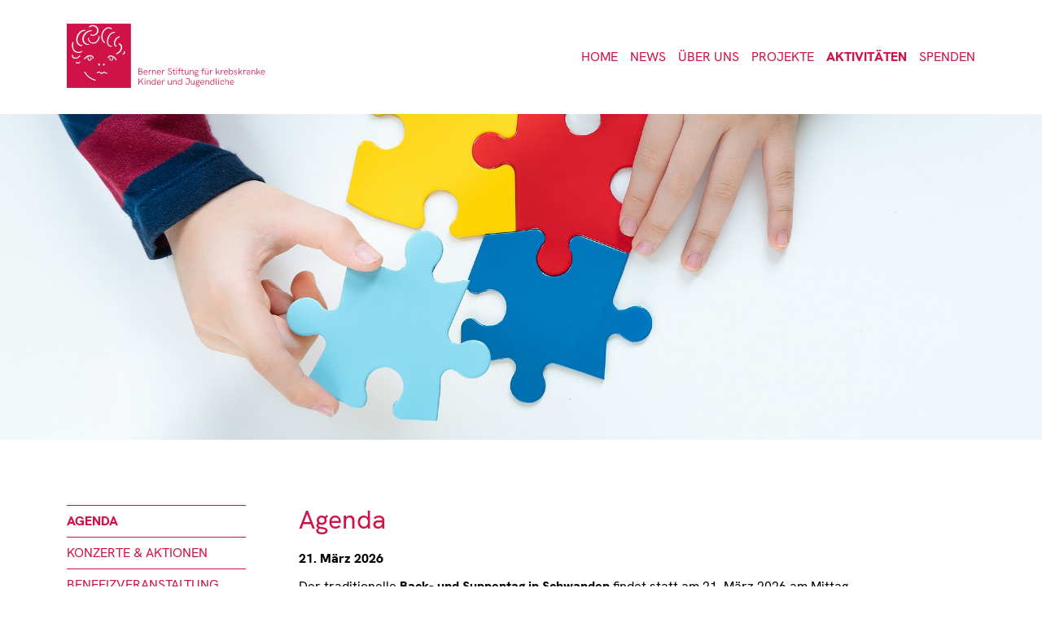

--- FILE ---
content_type: text/html; charset=utf-8
request_url: https://www.kinderkrebs-bern.ch/aktivitaeten/agenda
body_size: 3283
content:
<!DOCTYPE html>
<html lang="de">
<head>

<meta charset="utf-8">
<!-- 
	This website is powered by TYPO3 - inspiring people to share!
	TYPO3 is a free open source Content Management Framework initially created by Kasper Skaarhoj and licensed under GNU/GPL.
	TYPO3 is copyright 1998-2026 of Kasper Skaarhoj. Extensions are copyright of their respective owners.
	Information and contribution at https://typo3.org/
-->



<title>Agenda | Berner Stiftung für krebskranke Kinder und Jugendliche</title>
<meta http-equiv="x-ua-compatible" content="IE=edge">
<meta name="generator" content="TYPO3 CMS">
<meta name="viewport" content="width=device-width, initial-scale=1.0">
<meta property="og:locale" content="de_DE">
<meta property="og:site_name" content="www.kinderkrebs-bern.ch">
<meta property="og:title" content="Agenda">
<meta name="twitter:card" content="summary">
<meta name="publisher" content="sesamnet GmbH">


<link rel="stylesheet" href="https://cdnjs.cloudflare.com/ajax/libs/font-awesome/6.5.1/css/all.min.css" media="all">
<link rel="stylesheet" href="/typo3temp/assets/css/7015c8c4ac5ff815b57530b221005fc6.css?1710340734" media="all">
<link rel="stylesheet" href="https://cdnjs.cloudflare.com/ajax/libs/magnific-popup.js/1.1.0/magnific-popup.min.css" media="all">
<link rel="stylesheet" href="/_assets/1725053d1c2c54bf4e8a1d8d8ec6a933/Css/normalize.css?1710408386" media="all">
<link rel="stylesheet" href="/_assets/1725053d1c2c54bf4e8a1d8d8ec6a933/Css/bootstrap-grid.min.css?1710408117" media="all">
<link rel="stylesheet" href="/_assets/1725053d1c2c54bf4e8a1d8d8ec6a933/Css/jquery.mmenu.all.css?1622101340" media="all">
<link rel="stylesheet" href="/_assets/1725053d1c2c54bf4e8a1d8d8ec6a933/Css/Style.css?1750664578" media="all">






<title>Berner Stiftung für krebskranke Kinder und Jugendliche [Agenda]</title><!--[if (IE 6)]>
<link rel="stylesheet" type="text/css" href="fileadmin/css/master-ie6.css">
f<![endif]--><link rel="apple-touch-icon" sizes="57x57" href="/favicons/apple-touch-icon-57x57.png">
<link rel="apple-touch-icon" sizes="60x60" href="/favicons/apple-touch-icon-60x60.png">
<link rel="apple-touch-icon" sizes="72x72" href="/favicons/apple-touch-icon-72x72.png">
<link rel="apple-touch-icon" sizes="76x76" href="/favicons/apple-touch-icon-76x76.png">
<link rel="apple-touch-icon" sizes="114x114" href="/favicons/apple-touch-icon-114x114.png">
<link rel="apple-touch-icon" sizes="120x120" href="/favicons/apple-touch-icon-120x120.png">
<link rel="apple-touch-icon" sizes="144x144" href="/favicons/apple-touch-icon-144x144.png">
<link rel="apple-touch-icon" sizes="152x152" href="/favicons/apple-touch-icon-152x152.png">
<link rel="apple-touch-icon" sizes="180x180" href="/favicons/apple-touch-icon-180x180.png">
<link rel="icon" type="image/png" href="/favicons/favicon-32x32.png" sizes="32x32">
<link rel="icon" type="image/png" href="/favicons/favicon-194x194.png" sizes="194x194">
<link rel="icon" type="image/png" href="/favicons/favicon-96x96.png" sizes="96x96">
<link rel="icon" type="image/png" href="/favicons/android-chrome-192x192.png" sizes="192x192">
<link rel="icon" type="image/png" href="/favicons/favicon-16x16.png" sizes="16x16">
<link rel="manifest" href="/favicons/manifest.json">
<link rel="mask-icon" href="/favicons/safari-pinned-tab.svg" color="#ca2020">
<link rel="shortcut icon" href="/favicons/favicon.ico">
<meta name="apple-mobile-web-app-title" content="Kinderkrebs Bern">
<meta name="application-name" content="Kinderkrebs Bern">
<meta name="msapplication-TileColor" content="#ca2020">
<meta name="msapplication-TileImage" content="/favicons/mstile-144x144.png">
<meta name="msapplication-config" content="/favicons/browserconfig.xml">
<meta name="theme-color" content="#ca2020"><meta name="viewport" content="width=device-width, initial-scale=1.0, maximum-scale=1.0">				<!-- Google tag (gtag.js) -->
				<script async src="https://www.googletagmanager.com/gtag/js?id=G-MCHCJK89KV"></script>
				<script>
				  window.dataLayer = window.dataLayer || [];
				  function gtag(){dataLayer.push(arguments);}
				  gtag('js', new Date());

				  gtag('config', 'G-MCHCJK89KV');
				</script>          <style>
            :root {
              --primary-color: inherit;
              --secondary-color: inherit;
              --tertiary-color: inherit;
              --h1color: inherit;
              --h2color: inherit;
              --h3color: inherit;
              --pcolor: inherit;
              --linkcolor: inherit;
              --hovercolor: inherit;
            }
          </style>
<link rel="canonical" href="https://www.kinderkrebs-bern.ch/aktivitaeten/agenda"/>
</head>
<body>

    <div class="page-wrap">
        <div id="wrapper" class="rubrik5 seite24">
            
    <header class="container">
        <div id="header">
            <div id="logo">
                <a href="/" class="logoimage">
                    <img alt="Home" src="/_assets/1725053d1c2c54bf4e8a1d8d8ec6a933/Images/logo.svg" width="1887" height="595" />
                </a>
            </div>

            <ul id="mainnav"><li><a href="/">Home</a></li><li><a href="/news/mitteilungen">News</a></li><li><a href="/ueber-uns/portraet">Über uns</a></li><li><a href="/projekte">Projekte</a></li><li class="aktiv"><a href="/aktivitaeten/agenda">Aktivitäten</a></li><li><a href="/spenden/spendenkonto">Spenden</a></li></ul>
            <div class="mobile menubutton">
                <a href="#menu"><img src="/fileadmin/bilder-design/menu.svg"></a>
            </div>
        </div>
    </header>
    <div class="banner">
        
    <img src="/fileadmin/_processed_/f/5/csm_shutterstock_1579649074_16_9-min_1f2f33aaaa.jpg" width="2000" height="1125" alt="" />


    </div>

            
        <div id="content">
            <div class="container">
                <div class="row">
                    <div class="col-lg-3 d-none d-lg-block">
                        <ul id="subnav"><li class=subnavaktiv><a href="/aktivitaeten/agenda">Agenda</a></li><li><a href="/aktivitaeten/konzerte-aktionen">Konzerte & Aktionen</a></li><li><a href="/aktivitaeten/vortraege">Benefizveranstaltung</a></li><li><a href="/aktivitaeten/erlebnistage">Erlebnistage</a></li></ul>
                    </div>
                    <div class="col-lg-9">
                        
    

            <div id="c59" class="frame frame-default frame-type-text frame-layout-0">
                
                
                    



                
                
                    

    
        <header>
            

    
            <h1 class="">
                Agenda
            </h1>
        



            



            



        </header>
    



                
                

    <p><strong>21. März 2026</strong></p>
<p>Der traditionelle <strong>Back- und Suppentag in Schwanden</strong> findet statt am 21. März 2026 am Mittag.</p>
<p>&nbsp;</p>
<p>&nbsp;</p>
<p><strong>29. Oktober 2025&nbsp;</strong></p>
<p><strong>The Ladies Lunch Bern</strong></p>
<p>Die Durchführung der Benefizveranstaltung Ladies Lunch erfolgt auch in diesem Jahr zu Gunsten unserer Stiftung. Sie findet am Mittwoch, 29. Oktober 2025 im stilvollen Ambiente des Hotels Schweizerhof Bern &amp; Spa statt. Es würde uns freuen, wenn auch Sie dabei wären. Melden Sie sich ganz einfach über das <a href="/fileadmin/bildergalerie/LAdies_Lunch/Rueckantwortkarte_2025.pdf" target="_blank">Anmeldeformular</a> an.</p>
<p>Weitere Informationen zur Veranstaltung finden Sie <a href="/fileadmin/bildergalerie/LAdies_Lunch/Einladungskarten_2025.pdf" target="_blank">hier.</a>&nbsp;</p>
<p>&nbsp;</p>
<p>&nbsp;</p>
<p>&nbsp;</p>
<p>&nbsp;</p>
<p>&nbsp;</p>
<p>&nbsp;</p>
<p>&nbsp;</p>
<p>&nbsp;</p>
<p>&nbsp;</p>
<p>&nbsp;</p>
<p>&nbsp;</p>


                
                    



                
                
                    



                
            </div>

        


                    </div>
                </div>
            </div>
        </div>
    
        </div>
        

    <footer id="footer">
        <div class="container">
            <div class="row">
                <div class="col-md-6">
                    <div class="row">
                        <div class="col-md-6">
                            <p><strong>Berner Stiftung f&uuml;r krebskranke Kinder und Jugendliche</strong></p>
                            <p>Insel Gruppe AG</p>
                            <p>CH-3010 Bern</p>
                            <p>Tel. <a href="tel:+41316320461">+41 31 632 04 61</a></p>
                            <p><a href="mailto:kinder.krebs@insel.ch">kinder.krebs@insel.ch</a></p>
                        </div>
                        <div class="col-md-6 mt-15">
                            <p><strong>Spendenkonto</strong></p>
                            <p>Crédit Suisse</p>
                            <p>IBAN CH97 0483 5088 7193 7000 0</p>
                        </div>
                    </div>
                </div>
                <div class="col-md-6 copyright mt-15">
                    <p>&copy; 2026 Kinderkrebs Bern | <a href="/datenschutz">Datenschutz</a> | <a href="/impressum">Impressum</a> | <a href="https://www.sesamnet.ch" target="_blank">Webdesign by sesamnet</a></p>
                </div>
            </div>
        </div>
    </footer>

    <div class="mobile">
        <nav id="menu">
            <ul><li><a href="/">Home</a></li><li><a href="/news/mitteilungen">News</a><ul><li><a href="/news/mitteilungen">Mitteilungen</a></li><li><a href="/news/gute-nachrichten-zeitung">Broschüre GFRÖITS</a></li></ul></li><li><a href="/ueber-uns/portraet">Über uns</a><ul><li><a href="/ueber-uns/portraet">Porträt</a></li><li><a href="/ueber-uns/geschichte">Geschichte</a></li><li><a href="/kontakt/adresse">Kontakt</a></li><li><a href="/ueber-uns/kontaktpersonen">Stiftung</a></li><li><a href="/ueber-uns/partner">Partner</a></li><li><a href="/ueber-uns/jahresbericht">Jahresberichte</a></li></ul></li><li><a href="/projekte">Projekte</a><ul><li><a href="/projekte/lebensqualitaet">Lebensqualität</a></li><li><a href="/projekte/supportivbehandlung">Supportivbehandlung</a></li><li><a href="/projekte/hochdosistherapie-stammzellreinfusion">Hochdosistherapie & Stammzellreinfusion</a></li><li><a href="/projekte/stammzellapherese">Stammzellapherese</a></li><li><a href="/projekte/nachsorge">Nachsorge</a></li><li><a href="/projekte/laborforschung-fuer-kindliche-sarkome">Laborforschung für kindliche Sarkome</a></li><li><a href="/projekte/leukaemie">Wilms-Tumor (Bauchraumtumor)</a></li><li><a href="/projekte/laborforschung-fuer-kindliche-sarkome-1">Erbliche Veranlagung zu Krebs</a></li></ul></li><li class="aktiv"><a href="/aktivitaeten/agenda">Aktivitäten</a><ul><li class="subaktiv"><a href="/aktivitaeten/agenda">Agenda</a></li><li><a href="/aktivitaeten/konzerte-aktionen">Konzerte & Aktionen</a></li><li><a href="/aktivitaeten/vortraege">Benefizveranstaltung</a></li><li><a href="/aktivitaeten/erlebnistage">Erlebnistage</a></li></ul></li><li><a href="/spenden/spendenkonto">Spenden</a><ul><li><a href="/spenden/spendenkonto">Spendenkonto</a></li><li><a href="/spenden/trauerspende">Trauerspende</a></li><li><a href="/spenden/spendenaktion">Spendenaktion</a></li><li><a href="/spenden/goenner-werden">Gönner werden</a></li></ul></li></ul>
        </nav>
    </div>


    </div>
<script src="https://cdnjs.cloudflare.com/ajax/libs/jquery/3.3.1/jquery.min.js"></script>
<script src="https://cdnjs.cloudflare.com/ajax/libs/magnific-popup.js/1.1.0/jquery.magnific-popup.min.js"></script>
<script src="/_assets/948410ace0dfa9ad00627133d9ca8a23/JavaScript/Powermail/Form.min.js?1753167604" defer="defer"></script>
<script src="/_assets/1725053d1c2c54bf4e8a1d8d8ec6a933/JavaScript/jquery.mmenu.all.min.js?1622101342"></script>
<script src="/_assets/1725053d1c2c54bf4e8a1d8d8ec6a933/JavaScript/main.js?1622101342"></script>


</body>
</html>

--- FILE ---
content_type: text/css; charset=utf-8
request_url: https://www.kinderkrebs-bern.ch/_assets/1725053d1c2c54bf4e8a1d8d8ec6a933/Css/Style.css?1750664578
body_size: 1071
content:
@charset "UTF-8";
@font-face{font-family:"HKGrotesk";src:url("../Fonts/HKGrotesk_3001/WEB/HKGrotesk-ExtraBold.woff2") format("woff2"), url("../Fonts/HKGrotesk_3001/WEB/HKGrotesk-ExtraBold.woff") format("woff");font-weight:bold;font-style:normal}@font-face{font-family:"HKGrotesk";src:url("../Fonts/HKGrotesk_3001/WEB/HKGrotesk-Regular.woff2") format("woff2"), url("../Fonts/HKGrotesk_3001/WEB/HKGrotesk-Regular.woff") format("woff");font-weight:normal;font-style:normal}*{box-sizing:border-box}body{font-family:"HKGrotesk", sans-serif;background:white}h1,h2,h3{font-weight:bold}h1,h2,h3,a{color:#cf1348}h1{font-weight:normal;margin-top:0}a{text-decoration:none}a.more,a.button{display:inline-block;background:#cf1348;color:white;padding:8px 25px;border-radius:20px}a.more:hover,a.button:hover{text-decoration:none;background:#eb2a60}a.button[href$=".pdf"]::before{font:var(--fa-font-solid);content:"";color:white;padding-right:5px}.mm-listview li.aktiv,.mm-listview li.subaktiv{color:#cf1348}#header{display:flex;justify-content:space-between;align-items:center;height:140px}#header a.logoimage img{width:250px}#header .menubutton{width:40px}#header .menubutton img{width:100%;height:auto}#header #mainnav{display:none}@media (min-width:1200px){#header .menubutton{display:none}#header #mainnav{display:flex;list-style:none;padding:0;margin:0}#header #mainnav li{margin-left:15px}#header #mainnav li a{color:#cf1348;text-decoration:none;text-transform:uppercase}#header #mainnav li.aktiv a{font-weight:bold}}ul#subnav{list-style:none;padding:0;margin:0 0 30px 0;max-width:220px}ul#subnav li a{padding:10px 0;border-top:1px solid #cf1348;text-transform:uppercase;display:block}ul#subnav li a:hover{font-weight:bold}ul#subnav li.subnavaktiv a{font-weight:bold}ul#subnav li:last-child a{border-bottom:1px solid #cf1348}.banner{height:400px}.banner img{width:100%;height:100%;object-fit:cover}#content{padding:80px 0}.teasers .teaser{position:relative;margin-bottom:15px}.teasers .teaser .img-wrap{height:300px;overflow:hidden}.teasers .teaser .img-wrap img{width:100%;height:100%;object-fit:cover;transition:all 0.3s ease-in-out}.teasers .teaser .text-wrap{position:absolute;bottom:0;background:#cf1348;width:100%;display:flex;align-items:center;justify-content:center;font-size:1.3rem;color:white;text-transform:uppercase;padding:15px 0}.teasers .teaser:hover .img-wrap img{transform:scale(1.1)}.start-news{padding-top:80px}.news-list-view .article{padding-bottom:30px}.news-list-view .article .col-md-3 img{width:100%;height:100%;object-fit:cover}.news-list-view .article .header h3{text-transform:uppercase;font-weight:normal}.news-list-view .article .news-list-date{color:#cf1348}.news-single .news-list-date{color:#cf1348;margin-top:20px;display:block}.news-single .news-backlink-wrap{display:flex;align-items:center}.news-single .news-backlink-wrap a{color:black}.news-single .news-backlink-wrap a:hover{color:#cf1348}.news-single .news-backlink-wrap::before{font:var(--fa-font-solid);content:"";font-size:1.4em;margin-right:10px;color:#cf1348}.tx-powermail .container-fluid{padding:0}.tx-powermail form fieldset{padding:0;border:0}.tx-powermail form .powermail_legend{display:none}.tx-powermail form .powermail_fieldwrap{padding:10px 0}.tx-powermail form .powermail_label{display:block;margin-bottom:5px}.tx-powermail form .powermail-errors-list{list-style:none;padding:0;color:#cf1348}.tx-powermail form input{width:100%;border:1px solid #a6a6a6;border-radius:5px;padding:10px}.tx-powermail form select{border:1px solid #a6a6a6;border-radius:5px;padding:10px}.tx-powermail form input:focus{outline-color:#cf1348}.tx-powermail form input.powermail_submit{display:inline-block;background:#cf1348;color:white;padding:10px 25px;border-radius:20px;height:auto;width:auto;border:0;cursor:pointer}.tx-powermail form input.powermail_submit:hover{text-decoration:none;background:#eb2a60}footer#footer{background:#cf1348;color:white;padding:60px 0}footer#footer .copyright{display:flex;align-items:flex-end;justify-content:flex-end}footer#footer a{color:white;text-decoration:none}footer#footer a:hover{text-decoration:underline}footer#footer p{margin:0 0 5px 0}@media (max-width:767px){footer#footer .mt-15{margin-top:15px}}@media (max-width:992px){.ce-textpic,.ce-textmedia{display:flex;flex-flow:column}.ce-gallery{display:grid;grid-template-columns:1fr 1fr;grid-gap:15px}}@media (max-width:600px){.ce-gallery{display:grid;grid-template-columns:1fr;margin-left:0}.ce-gallery .ce-row *{width:100%}.ce-gallery .ce-row img{object-fit:cover}}

--- FILE ---
content_type: image/svg+xml
request_url: https://www.kinderkrebs-bern.ch/_assets/1725053d1c2c54bf4e8a1d8d8ec6a933/Images/logo.svg
body_size: 5344
content:
<?xml version="1.0" encoding="UTF-8"?><svg id="Ebene_2" xmlns="http://www.w3.org/2000/svg" viewBox="0 0 1887.68 595.28"><defs><style>.cls-1{fill:#cf1348;}.cls-1,.cls-2{stroke-width:0px;}.cls-2{fill:#fff;}</style></defs><rect class="cls-1" width="595.28" height="595.28"/><path class="cls-2" d="m207.97,32.29s0,0,0,0"/><path class="cls-2" d="m242.2,12.81c-12.01,0-23.08,3.84-31.91,10.3-2.22,1.63-6.62,5.89-2.33,9.18,3.41,2.22,7.97-1.15,10.2-2.52,6.42-3.94,14.06-6.23,22.27-6.23,22.67,0,41.06,17.46,41.06,38.99s-20.01,44.59-42.29,40.35c-12.63-2.41-18.28-5.25-20.16-1.59-2.55,7.22,15.61,10.95,23.15,10.95,28.91,0,52.35-22.26,52.35-49.71s-23.44-49.71-52.35-49.71Z"/><path class="cls-2" d="m165.92,57.61c-25.98-2.21-55.17,18.67-69.99,52.35-17.45,39.63-6.98,75,19.18,92.1,14.3,9.35,34.69,5.59,32.53-2.29-1.53-4.81-10.24,1.43-20-3.48-18.19-9.16-24.3-21.3-26.64-35.29-2.43-14.56-.35-31.5,6.88-47.91,12.12-27.51,35.1-45.38,56.77-46.48,6.05-.31,7.28-1.3,8.51-3.38,1.62-3.93-2.66-5.22-7.25-5.61Z"/><path class="cls-2" d="m227.01,61.13c-27.44-2-58.27,16.83-73.94,47.18-18.43,35.72-7.37,67.6,20.26,83.01,15.11,8.43,36.64,5.04,34.36-2.07-1.62-4.33-10.82,1.29-21.13-3.14-19.21-8.26-25.67-19.2-28.14-31.8-2.57-13.12-.37-28.39,7.27-43.18,12.8-24.8,37.08-40.9,59.97-41.9,6.39-.28,7.69-1.17,8.99-3.04,1.71-3.54-2.81-4.7-7.66-5.06Z"/><path class="cls-2" d="m413.89,41.62c-3.13-2.5-8.52-5.66-10.05-6.12-30-8.96-63.22,10.52-77.69,51.88-10.17,29.06-6.89,58.59,7.38,77.25,2.88,3.77,6.2,7.09,9.91,9.86,3.57,2.66,7.85,6.94,11.76,3.5,4.22-4.22-2.25-7.15-5.71-10.99-2.52-2.8-5.53-5.89-8.16-9.96-11.31-17.53-14.08-42.17-5.4-65.91,7.52-20.58,19.5-36.21,36.24-43.96,5.73-2.66,6.85-3.45,12.92-4.1,18.93-2.02,21.86,10.24,28.8,9,4.5.14,7.02-4.84,0-10.44Z"/><path class="cls-2" d="m442.25,76.72c-23.4-2.06-49.1,16.87-61.28,48.62-11.72,30.54-13.34,66.13,10.22,82.01,12.88,8.68,31.25,8.72,29.3,1.4-1.38-4.46-10.01.2-18.3-5.23-15.88-10.41-17.38-17.66-18.42-30.78-1.36-17.12,2.77-28.76,7.96-44.5,9.94-30.16,29.86-42.15,49.38-43.17,5.45-.29,6.56-1.2,7.67-3.14,1.46-3.65-2.39-4.85-6.53-5.21Z"/><path class="cls-2" d="m492.89,119.37c-2.43-5.27-13.68-.34-19.58,2.97-8.47,4.75-16.44,10.92-23.22,19.86-14.31,18.88-15.75,42.51-8.35,58.42,2.16,4.64,7.35,9.2,13.48,10.28,3.46.61,9.79.54,9.79-4.18,0-4.32-7.01-3.86-8.58-4.19-3.92-.81-5.26-4.17-6.52-7.78-4.85-13.86-.8-29.16,8.54-44.2,5.54-8.91,9.31-11.79,14.52-16.22,6.81-5.79,22.47-9.03,19.91-14.97Z"/><path class="cls-2" d="m507.84,197.92c-2.57-4.82-5.31-10.07-14.67-13.95-3.54-1.47-12.79-2.03-12.56,2.99.2,4.59,4.65,5.83,6.2,6.64,4.16,2.18,9.74,7.85,11.29,11.62,5.95,14.5,5.05,24.06-4.43,40.52-5.61,9.74-11.18,13.63-16.65,18.59-7.16,6.49-24.09,10.7-21.01,16.89,2.9,5.48,14.94-.31,21.22-4.12,9.02-5.46,17.42-12.41,24.39-22.26,14.72-20.78,15.05-40.38,6.22-56.93Z"/><path class="cls-2" d="m299.63,113.85c-7.79-1.61-1.85,15.32-9.38,28.65-6.1,10.81-17.22,27.98-35.12,31.82-22.78,4.88-41.33-4.75-48.19-26.14-3.71-11.54,3.7-16.91-2.38-18.1-6.56-.66-8.71,11.88-6.33,19.84,7.49,25.02,34.23,40.17,61.79,32.89,21.65-5.72,41.16-32.37,44.18-50.42,1.51-9.04.39-18.02-4.56-18.54Z"/><path class="cls-2" d="m143.99,253.09c-4.38-2.45-7.25,4.29-16.83,6.52-8.5,1.98-19.39,3.53-31.14.4-11.86-3.16-21.81-10.22-29.86-23.48-5.74-9.45-10.41-32.18-5.86-50.37,2.44-9.77,4.2-11.58.84-15.34-6.38-3.27-9.25,4.56-10.65,9.71-2.95,10.89-6.33,30.26,4.34,57.14,11.9,29.97,45.26,37.16,67.2,32.41,14.94-3.23,28.35-14.07,21.96-17Z"/><path class="cls-2" d="m122.83,291.94c-5.48-1.8-7.42,6.57-14.04,13.32-5.37,5.47-10.46,9.1-23.72,9.27-16.88.22-24.92-2.97-27.98-15.92-1.65-6.99-.34-11.12-4.62-12.48-4.68-1.11-5.21,10.69-4.2,15.49,3.19,15.08,14.52,25.01,39.63,22.43,16.08-1.65,26.87-11.55,33.31-20.01,3.19-4.2,5.15-11.24,1.61-12.1Z"/><path class="cls-2" d="m105.73,369.27c10-1.17,19.96-7.46,19.05-18.43-.66-7.86-1.73-.7-7.43,4.98-2.36,2.35-9.04,5.03-14.54,4.4-10.84-1.23-8.43-4.82-14.77-4.99-4.86-.12-5.29,5.8-.22,9.97,5,4.11,9.41,5.07,17.91,4.07Z"/><path class="cls-2" d="m536.01,277.95c-2.36,3.53-12.46,11.45-20.33,7.07-7.37-4.09-2.12-2.56,5.39-5.59,2.28-.92,6.02-3.75,8.21-8.48,2.91-6.29-2.09-11.51,1.62-14.74,3.62-3.16,7.65-.9,9.42,5.39,1.08,3.84.74,8.81-4.31,16.36Z"/><path class="cls-2" d="m162.03,331.29s-5.94-3.35,2.29-12.34c8.23-8.99,17.37-19.36,38.25-25.15,20.88-5.79,32.92,1.37,38.41,6.55,5.49,5.18,9.15,14.17,8.69,19.66-.46,5.49-4.57,5.33-4.57,5.33,0,0-4.72.91-4.72-6.4s-6.55-13.87-13.26-15.09c-6.71-1.22-16.15-3.81-32.01,4.12-15.85,7.93-21.19,16.49-26.06,20.58-1.42,1.19-4.57,4.88-7.01,2.74Z"/><path class="cls-2" d="m201.46,313.43s-5.22-1.52-7.3,4.31c-2.08,5.83.17,11.81.97,14.03.34.95,2.02,7.94,11.74,11.07,7.72,2.48,19.04-3.26,21.51-9.44,1.7-4.23,3.47-17.37-3.61-20.58-6.25-2.83-5,4.54-4.72,5.65.7,2.79,6.05,16.01-6.88,16.98-12.16.91-11.16-12.19-10.71-13.44.44-1.25,4.03-8.6-1-8.6Z"/><path class="cls-2" d="m460.35,340.34s6.17-1.91,0-11.46c-6.17-9.55-12.97-20.49-31.59-29.48-18.62-9-31.19-4.79-37.25-1.16-6.06,3.63-11.06,11-11.58,15.99-.53,4.99,3.37,5.61,3.37,5.61,0,0,4.29,1.68,5.55-4.86,1.27-6.54,8.57-11.2,15.09-11.07,6.52.14,15.85-.45,29.37,9.53,13.53,9.98,17.05,18.62,20.93,23.16,1.13,1.32,3.45,5.2,6.12,3.73Z"/><path class="cls-2" d="m423.13,313.86s3.69-1.77,5.56,3.92c1.87,5.69,2.44,9.24.98,14.76-.88,3.31-6.46,8.87-13.86,9.76-7.41.89-15.6-2.55-18.36-8.39-2.77-5.84-3.68-19.78,3.46-20.03,6.12-.21,3.5,4.46,3.02,6.34-.5,1.98-4.6,14.35,7.64,15.51,12.24,1.17,11.92-6.39,11.55-9.85-.54-5.07-4.91-10.13,0-12.04Z"/><path class="cls-2" d="m308.19,378.73c0,5.18-3.78,9.38-8.43,9.38s-8.43-4.2-8.43-9.38,3.78-9.38,8.43-9.38,8.43,4.2,8.43,9.38Z"/><path class="cls-2" d="m352.17,379.53c0,5.03-3.56,9.11-7.96,9.11s-7.96-4.08-7.96-9.11,3.56-9.11,7.96-9.11,7.96,4.08,7.96,9.11Z"/><path class="cls-2" d="m279.4,457.42s-1.66-6.02,2.07-7.05c3.73-1.04,5.35-1.03,8.88-3.1,3.53-2.07,6-4.38,10.98-4.17,4.98.21,6.88,2.04,9.58,5.15,2.7,3.11,4.89,5.93,8.78,7.06,3.89,1.13,5.32.58,15.08-6.69,9.75-7.26,14.93-3.34,17.4-.75,2.44,2.56,6.58,5.51,10.94,5.51s10.08.3,11.54,4.04c1.45,3.74-.83,6.02-6.85,5.6-6.02-.42-9.4-1.92-12.51-4.2-3.11-2.28-8.45-4.1-11.97-3.48-3.53.62-8.13,4.98-11.03,7.67-2.91,2.7-10.86,3.16-15.58.72-4.03-2.08-4.15-3.32-6.86-6.27-1.88-2.05-3.94-4.82-8.5-5.02-4.57-.21-8.86,2.91-11.14,4.57-2.28,1.66-9.49,4.54-10.79.41Z"/><path class="cls-2" d="m167.53,458.52c-3.41-5.2-7.14-12.31-2.43-14.74,4.71-2.44,6.81,4.35,11.04,10.85,4.22,6.5,14.94,22.74,33.62,37.52,18.68,14.78,47.75,24.2,53.11,26.15,5.36,1.95,6.01,4.22,5.36,6.5-.65,2.27-1.3,3.73-9.74,1.62-8.45-2.11-35.68-13.95-50.51-24.52-15.27-10.88-22.58-18.03-40.44-43.36Z"/><path class="cls-1" d="m664.58,413.28h17.76c9.84,0,17.55,4.48,17.55,15.07,0,5.98-3.53,10.75-7.93,12.54,6.47,1.58,10.79,7.51,10.79,14.82,0,10.54-7.76,16.23-18.72,16.23h-19.46v-58.65Zm19.55,25.69c5.77,0,10.5-3.57,10.5-10.29s-4.48-10.21-12.2-10.21h-12.16v20.5h13.86Zm0,27.52c8.51,0,13.03-3.82,13.03-11.41,0-6.64-4.32-11.12-11.54-11.12h-15.36v22.54h13.86Z"/><path class="cls-1" d="m712.56,451.38c0-11.7,6.6-21.58,18.68-21.58,13.53,0,17.97,10.96,17.97,19.17,0,1.41-.12,3.07-.29,3.69h-30.55c.41,9.25,5.23,14.9,13.57,14.9,4.98,0,8.43-1.37,12.16-5.27l3.82,3.36c-4.65,4.86-9.34,6.89-16.02,6.89-12.49,0-19.34-9.25-19.34-21.17Zm31.17-2.78c.04-.87.04-1.78-.08-2.61-.5-5.6-4.23-11.5-12.45-11.5-7.55,0-12.12,5.81-12.82,14.11h25.36Z"/><path class="cls-1" d="m760.49,430.46h5.36v8.67c2.07-6.39,7.84-9.34,12.78-9.34,2.32,0,4.69.66,6.47,1.99l-2.49,4.57c-1.45-.79-3.07-1.2-4.73-1.2-5.52,0-12.08,4.36-12.08,15.61v21.17h-5.31v-41.46Z"/><path class="cls-1" d="m793.57,430.46h5.48v7.06c2.62-5.06,7.51-7.72,12.99-7.72,9.67,0,14.24,6.89,14.4,15.85v26.27h-5.48v-24.99c0-7.55-3.57-12.04-10.38-12.04s-11.54,4.44-11.54,12.49v24.53h-5.48v-41.46Z"/><path class="cls-1" d="m836.86,451.38c0-11.7,6.6-21.58,18.68-21.58,13.53,0,17.97,10.96,17.97,19.17,0,1.41-.12,3.07-.29,3.69h-30.55c.41,9.25,5.23,14.9,13.57,14.9,4.98,0,8.43-1.37,12.16-5.27l3.82,3.36c-4.65,4.86-9.34,6.89-16.02,6.89-12.49,0-19.34-9.25-19.34-21.17Zm31.17-2.78c.04-.87.04-1.78-.08-2.61-.5-5.6-4.23-11.5-12.45-11.5-7.55,0-12.12,5.81-12.82,14.11h25.36Z"/><path class="cls-1" d="m884.8,430.46h5.35v8.67c2.08-6.39,7.84-9.34,12.78-9.34,2.32,0,4.69.66,6.47,1.99l-2.49,4.57c-1.45-.79-3.07-1.2-4.73-1.2-5.52,0-12.08,4.36-12.08,15.61v21.17h-5.31v-41.46Z"/><path class="cls-1" d="m935.93,456.36l5.64-1.41c1.16,8.13,7.05,12.41,14.9,12.41s13.07-4.73,13.07-11.08c0-15.4-30.13-10.38-30.13-28.68,0-9.13,7.39-14.94,16.6-14.94,7.18,0,12.87,2.86,16.6,9.42l-4.73,2.95c-2.7-4.9-6.64-7.3-12.08-7.3-6.1,0-10.71,4.07-10.71,9.63,0,13.95,30.13,9.13,30.13,28.47,0,10.04-8.22,16.64-18.84,16.64s-18.72-5.69-20.46-16.1Z"/><path class="cls-1" d="m988.18,460.3v-25.19h-6.89v-4.65h6.97v-11.99l5.4-4.03v16.02h11.62v4.65h-11.62v24.32c0,5.85,2.32,8.26,6.72,8.26,1.83,0,3.7-.54,4.86-1l.08,5.02c-1.29.42-3.53.83-5.85.83-7.35,0-11.29-4.32-11.29-12.24Z"/><path class="cls-1" d="m1016.03,413.28h5.73v8.51h-5.73v-8.51Zm.12,17.18h5.44v41.46h-5.44v-41.46Z"/><path class="cls-1" d="m1039.32,435.11h-8.63v-4.65h8.67v-6.43c0-7.47,4.86-11.37,11.75-11.37,2.2,0,4.28.58,6.18,1.54l-1.83,4.52c-1.33-.71-2.61-1.16-3.86-1.16-4.23,0-6.64,2.2-6.64,6.97v5.94h12.16v4.65h-12.16v36.81h-5.64v-36.81Z"/><path class="cls-1" d="m1068.08,460.3v-25.19h-6.89v-4.65h6.97v-11.99l5.4-4.03v16.02h11.62v4.65h-11.62v24.32c0,5.85,2.32,8.26,6.72,8.26,1.83,0,3.7-.54,4.86-1l.08,5.02c-1.29.42-3.53.83-5.85.83-7.35,0-11.29-4.32-11.29-12.24Z"/><path class="cls-1" d="m1095.1,456.69v-26.23h5.44v24.99c0,7.55,3.57,12,10.38,12s11.54-4.4,11.54-12.49v-24.49h5.44v41.46h-5.44v-7.06c-2.57,5.06-7.51,7.68-12.99,7.68-9.71,0-14.19-6.89-14.36-15.85Z"/><path class="cls-1" d="m1142.74,430.46h5.48v7.06c2.62-5.06,7.51-7.72,12.99-7.72,9.67,0,14.24,6.89,14.4,15.85v26.27h-5.48v-24.99c0-7.55-3.57-12.04-10.38-12.04s-11.54,4.44-11.54,12.49v24.53h-5.48v-41.46Z"/><path class="cls-1" d="m1221.97,478.4c0,8.09-7.22,12.58-17.31,12.58-11.79,0-18.68-5.81-18.68-13.99,0-.75.04-1.29.12-1.83l6.27-5.73c-3.15-1.41-5.44-3.74-5.44-7.93,0-3.49,1.54-5.98,4.48-8.01-2.28-2.45-3.61-5.69-3.61-9.42,0-8.38,6.89-14.28,15.73-14.28,4.07,0,7.72,1.25,10.46,3.45l5.64-4.98,2.91,3.57-5.56,4.69c1.41,2.2,2.24,4.86,2.24,7.84,0,8.51-6.81,14.07-15.56,14.07-3.28,0-6.27-.79-8.72-2.16-2.24,1-3.28,2.41-3.28,4.36,0,4.56,5.73,5.23,13.12,6.31,8.38,1.29,17.18,2.57,17.18,11.46Zm-5.23.54c0-5.27-5.94-6.06-13.82-7.18-2.32-.33-4.81-.66-7.14-1.2l-4.81,5.77c0,.5.04.91.08,1.33.58,5.81,6.06,8.96,13.57,8.96s12.12-2.82,12.12-7.68Zm-23.24-34.82c0,5.77,3.9,9.79,10.17,9.79s10.13-3.98,10.13-9.75-3.9-10-10.09-10-10.21,4.15-10.21,9.96Z"/><path class="cls-1" d="m1257.13,435.11h-8.63v-4.65h8.67v-6.43c0-7.47,4.86-11.37,11.75-11.37,2.2,0,4.28.58,6.18,1.54l-1.83,4.52c-1.33-.71-2.61-1.16-3.86-1.16-4.23,0-6.64,2.2-6.64,6.97v5.94h12.16v4.65h-12.16v36.81h-5.64v-36.81Z"/><path class="cls-1" d="m1282.24,456.69v-26.23h5.44v24.99c0,7.55,3.57,12,10.38,12s11.54-4.4,11.54-12.49v-24.49h5.44v41.46h-5.44v-7.06c-2.57,5.06-7.51,7.68-12.99,7.68-9.71,0-14.2-6.89-14.36-15.85Zm6.85-43.41h4.69v8.51h-4.69v-8.51Zm15.11,0h4.65v8.51h-4.65v-8.51Z"/><path class="cls-1" d="m1329.88,430.46h5.35v8.67c2.08-6.39,7.84-9.34,12.78-9.34,2.32,0,4.69.66,6.47,1.99l-2.49,4.57c-1.45-.79-3.07-1.2-4.73-1.2-5.52,0-12.08,4.36-12.08,15.61v21.17h-5.31v-41.46Z"/><path class="cls-1" d="m1384.59,413.28h5.48v39.72l21.33-22.54h7.18l-15.02,15.48,17.47,25.98h-6.52l-14.69-22.54-9.75,10.25v12.29h-5.48v-58.65Z"/><path class="cls-1" d="m1429.83,430.46h5.35v8.67c2.08-6.39,7.84-9.34,12.78-9.34,2.32,0,4.69.66,6.47,1.99l-2.49,4.57c-1.45-.79-3.07-1.2-4.73-1.2-5.52,0-12.08,4.36-12.08,15.61v21.17h-5.31v-41.46Z"/><path class="cls-1" d="m1456.47,451.38c0-11.7,6.6-21.58,18.68-21.58,13.53,0,17.97,10.96,17.97,19.17,0,1.41-.12,3.07-.29,3.69h-30.55c.41,9.25,5.23,14.9,13.57,14.9,4.98,0,8.43-1.37,12.16-5.27l3.82,3.36c-4.65,4.86-9.34,6.89-16.02,6.89-12.49,0-19.34-9.25-19.34-21.17Zm31.17-2.78c.04-.87.04-1.78-.08-2.61-.5-5.6-4.23-11.5-12.45-11.5-7.55,0-12.12,5.81-12.82,14.11h25.36Z"/><path class="cls-1" d="m1510.14,462.75v9.17h-5.64v-58.65h5.64v26.31c2.62-6.1,8.22-9.79,14.82-9.79,11.21,0,17.64,9.59,17.64,21.33s-6.43,21.42-17.55,21.42c-6.56,0-12.29-3.69-14.9-9.79Zm26.94-11.62c0-9.17-4.65-16.31-13.32-16.31s-14.07,7.06-14.07,16.31,5.44,16.31,14.07,16.31,13.32-7.1,13.32-16.31Z"/><path class="cls-1" d="m1549.69,461.63l4.44-1.95c1.58,4.44,5.69,8.26,12.12,8.26s9.59-3.28,9.59-7.64c0-11.25-24.07-4.11-24.07-19.09,0-7.39,6.27-11.41,14.2-11.41,6.56,0,11.66,3.2,14.57,8.67l-4.23,2.28c-1.99-3.74-5.44-6.52-10.5-6.52-5.35,0-8.76,2.57-8.76,6.27,0,10.29,24.2,3.65,24.2,19.55,0,8.3-6.64,12.49-14.73,12.49s-14.69-4.61-16.81-10.92Z"/><path class="cls-1" d="m1592.77,413.28h5.48v39.72l21.33-22.54h7.18l-15.02,15.48,17.47,25.98h-6.52l-14.69-22.54-9.75,10.25v12.29h-5.48v-58.65Z"/><path class="cls-1" d="m1638.01,430.46h5.35v8.67c2.08-6.39,7.84-9.34,12.78-9.34,2.32,0,4.69.66,6.47,1.99l-2.49,4.57c-1.45-.79-3.07-1.2-4.73-1.2-5.52,0-12.08,4.36-12.08,15.61v21.17h-5.31v-41.46Z"/><path class="cls-1" d="m1701.68,446.6v25.32h-4.57l-.37-8.43c-3.11,6.02-8.88,9.05-15.07,9.05-8.43,0-14.32-4.69-14.32-12.66,0-8.42,6.68-11.83,17.39-11.83h11.95v-.5c0-8.76-3.2-12.91-11.5-12.91-5.52,0-9.17,2.49-12.04,6.77l-4.19-3.07c4.03-5.56,8.84-8.55,16.19-8.55,10.62,0,16.52,6.39,16.52,16.81Zm-4.98,9.75v-4.23h-11.66c-8.18,0-12.08,2.95-12.08,7.93s3.53,7.8,9.75,7.8c7.22,0,12.08-4.69,13.99-11.5Z"/><path class="cls-1" d="m1715.41,430.46h5.48v7.06c2.62-5.06,7.51-7.72,12.99-7.72,9.67,0,14.23,6.89,14.4,15.85v26.27h-5.48v-24.99c0-7.55-3.57-12.04-10.38-12.04s-11.54,4.44-11.54,12.49v24.53h-5.48v-41.46Z"/><path class="cls-1" d="m1762.15,413.28h5.48v39.72l21.33-22.54h7.18l-15.03,15.48,17.47,25.98h-6.52l-14.69-22.54-9.75,10.25v12.29h-5.48v-58.65Z"/><path class="cls-1" d="m1801.99,451.38c0-11.7,6.6-21.58,18.68-21.58,13.53,0,17.97,10.96,17.97,19.17,0,1.41-.12,3.07-.29,3.69h-30.55c.41,9.25,5.23,14.9,13.57,14.9,4.98,0,8.43-1.37,12.16-5.27l3.82,3.36c-4.65,4.86-9.34,6.89-16.02,6.89-12.49,0-19.34-9.25-19.34-21.17Zm31.17-2.78c.04-.87.04-1.78-.08-2.61-.5-5.6-4.23-11.5-12.45-11.5-7.55,0-12.12,5.81-12.82,14.11h25.36Z"/><path class="cls-1" d="m664.58,507.27h5.69v35.24l33.54-35.24h7.68l-22.45,23.12,23.62,35.53h-7.05l-20.5-31.71-14.82,15.31v16.39h-5.69v-58.65Z"/><path class="cls-1" d="m722.81,507.27h5.73v8.51h-5.73v-8.51Zm.12,17.18h5.44v41.46h-5.44v-41.46Z"/><path class="cls-1" d="m743.23,524.46h5.48v7.06c2.62-5.06,7.51-7.72,12.99-7.72,9.67,0,14.23,6.89,14.4,15.86v26.27h-5.48v-24.99c0-7.55-3.57-12.04-10.38-12.04s-11.54,4.44-11.54,12.49v24.53h-5.48v-41.46Z"/><path class="cls-1" d="m786.47,545.13c0-11.71,7.26-21.33,18.43-21.33,6.52,0,12.29,3.69,14.86,9.79v-26.31h5.56v58.65h-5.15l-.21-9.42c-2.57,6.27-8.34,10.04-14.98,10.04-11.25,0-18.51-9.59-18.51-21.42Zm33.7,0c0-9.26-5.35-16.31-13.99-16.31s-14.15,7.14-14.15,16.31,5.52,16.44,14.15,16.44,13.99-7.06,13.99-16.44Z"/><path class="cls-1" d="m836.9,545.37c0-11.7,6.6-21.58,18.68-21.58,13.53,0,17.97,10.96,17.97,19.18,0,1.41-.12,3.07-.29,3.69h-30.55c.41,9.26,5.23,14.9,13.57,14.9,4.98,0,8.43-1.37,12.16-5.27l3.82,3.36c-4.65,4.86-9.34,6.89-16.02,6.89-12.49,0-19.34-9.26-19.34-21.17Zm31.17-2.78c.04-.87.04-1.78-.08-2.61-.5-5.6-4.23-11.5-12.45-11.5-7.55,0-12.12,5.81-12.82,14.11h25.36Z"/><path class="cls-1" d="m884.84,524.46h5.36v8.67c2.07-6.39,7.84-9.34,12.78-9.34,2.32,0,4.69.66,6.47,1.99l-2.49,4.57c-1.45-.79-3.07-1.2-4.73-1.2-5.52,0-12.08,4.36-12.08,15.61v21.17h-5.31v-41.46Z"/><path class="cls-1" d="m938.42,550.69v-26.23h5.44v24.99c0,7.55,3.57,11.99,10.38,11.99s11.54-4.4,11.54-12.49v-24.49h5.44v41.46h-5.44v-7.06c-2.57,5.06-7.51,7.68-12.99,7.68-9.71,0-14.2-6.89-14.36-15.86Z"/><path class="cls-1" d="m986.07,524.46h5.48v7.06c2.62-5.06,7.51-7.72,12.99-7.72,9.67,0,14.24,6.89,14.4,15.86v26.27h-5.48v-24.99c0-7.55-3.57-12.04-10.38-12.04s-11.54,4.44-11.54,12.49v24.53h-5.48v-41.46Z"/><path class="cls-1" d="m1029.31,545.13c0-11.71,7.26-21.33,18.43-21.33,6.52,0,12.29,3.69,14.86,9.79v-26.31h5.56v58.65h-5.15l-.21-9.42c-2.57,6.27-8.34,10.04-14.98,10.04-11.25,0-18.51-9.59-18.51-21.42Zm33.7,0c0-9.26-5.35-16.31-13.99-16.31s-14.15,7.14-14.15,16.31,5.52,16.44,14.15,16.44,13.99-7.06,13.99-16.44Z"/><path class="cls-1" d="m1100.66,548.78l5.6-.58c.54,7.68,5.11,13.03,13.07,13.03,9.21,0,12.78-5.73,12.78-16.6v-32.08h-23.87v-5.27h29.55v37.27c0,13.53-5.6,22-18.47,22-11.04,0-17.93-7.51-18.68-17.76Z"/><path class="cls-1" d="m1152.12,550.69v-26.23h5.44v24.99c0,7.55,3.57,11.99,10.38,11.99s11.54-4.4,11.54-12.49v-24.49h5.44v41.46h-5.44v-7.06c-2.57,5.06-7.51,7.68-12.99,7.68-9.71,0-14.19-6.89-14.36-15.86Z"/><path class="cls-1" d="m1232.02,572.39c0,8.09-7.22,12.58-17.31,12.58-11.79,0-18.68-5.81-18.68-13.99,0-.75.04-1.29.12-1.83l6.27-5.73c-3.15-1.41-5.44-3.74-5.44-7.93,0-3.49,1.54-5.98,4.48-8.01-2.28-2.45-3.61-5.69-3.61-9.42,0-8.38,6.89-14.28,15.73-14.28,4.07,0,7.72,1.25,10.46,3.45l5.64-4.98,2.9,3.57-5.56,4.69c1.41,2.2,2.24,4.86,2.24,7.84,0,8.51-6.81,14.07-15.56,14.07-3.28,0-6.27-.79-8.71-2.16-2.24,1-3.28,2.41-3.28,4.36,0,4.57,5.73,5.23,13.12,6.31,8.38,1.29,17.18,2.57,17.18,11.46Zm-5.23.54c0-5.27-5.94-6.06-13.82-7.18-2.32-.33-4.81-.66-7.14-1.2l-4.81,5.77c0,.5.04.91.08,1.33.58,5.81,6.06,8.96,13.57,8.96s12.12-2.82,12.12-7.68Zm-23.24-34.82c0,5.77,3.9,9.79,10.17,9.79s10.13-3.98,10.13-9.75-3.9-10-10.08-10-10.21,4.15-10.21,9.96Z"/><path class="cls-1" d="m1239.24,545.37c0-11.7,6.6-21.58,18.68-21.58,13.53,0,17.97,10.96,17.97,19.18,0,1.41-.12,3.07-.29,3.69h-30.55c.42,9.26,5.23,14.9,13.57,14.9,4.98,0,8.43-1.37,12.16-5.27l3.82,3.36c-4.65,4.86-9.34,6.89-16.02,6.89-12.49,0-19.34-9.26-19.34-21.17Zm31.17-2.78c.04-.87.04-1.78-.08-2.61-.5-5.6-4.23-11.5-12.45-11.5-7.55,0-12.12,5.81-12.82,14.11h25.36Z"/><path class="cls-1" d="m1287.18,524.46h5.48v7.06c2.62-5.06,7.51-7.72,12.99-7.72,9.67,0,14.24,6.89,14.4,15.86v26.27h-5.48v-24.99c0-7.55-3.57-12.04-10.38-12.04s-11.54,4.44-11.54,12.49v24.53h-5.48v-41.46Z"/><path class="cls-1" d="m1330.42,545.13c0-11.71,7.26-21.33,18.43-21.33,6.52,0,12.29,3.69,14.86,9.79v-26.31h5.56v58.65h-5.15l-.21-9.42c-2.57,6.27-8.34,10.04-14.98,10.04-11.25,0-18.51-9.59-18.51-21.42Zm33.7,0c0-9.26-5.35-16.31-13.99-16.31s-14.15,7.14-14.15,16.31,5.52,16.44,14.15,16.44,13.99-7.06,13.99-16.44Z"/><path class="cls-1" d="m1384.01,557.16v-49.89h5.48v48.48c0,3.2.42,5.85,4.57,5.85.87,0,2.12-.17,3.36-.42l.08,4.69c-1.83.37-4.07.66-5.85.66-5.89,0-7.64-3.53-7.64-9.38Z"/><path class="cls-1" d="m1406.92,507.27h5.73v8.51h-5.73v-8.51Zm.12,17.18h5.44v41.46h-5.44v-41.46Z"/><path class="cls-1" d="m1423.93,545.25c0-10.87,6.14-21.46,18.59-21.46,7.55,0,13.61,3.94,16.69,11.41l-5.23,2.03c-1.95-5.19-6.14-8.42-11.46-8.42-8.92,0-13.03,8.01-13.03,16.44s4.11,16.31,13.07,16.31c5.39,0,9.54-3.2,11.21-8.34l5.02,1.91c-2.53,7.22-8.55,11.41-16.19,11.41-11.91,0-18.68-9.55-18.68-21.29Z"/><path class="cls-1" d="m1469.59,507.27h5.56v24.24c2.62-5.06,7.43-7.72,12.91-7.72,9.67,0,14.32,6.89,14.48,15.86v26.27h-5.56v-24.99c0-7.39-2.9-12.12-10.17-12.12s-11.66,5.52-11.66,13.45v23.66h-5.56v-58.65Z"/><path class="cls-1" d="m1512.96,545.37c0-11.7,6.6-21.58,18.68-21.58,13.53,0,17.97,10.96,17.97,19.18,0,1.41-.12,3.07-.29,3.69h-30.55c.41,9.26,5.23,14.9,13.57,14.9,4.98,0,8.43-1.37,12.16-5.27l3.82,3.36c-4.65,4.86-9.34,6.89-16.02,6.89-12.49,0-19.34-9.26-19.34-21.17Zm31.17-2.78c.04-.87.04-1.78-.08-2.61-.5-5.6-4.23-11.5-12.45-11.5-7.55,0-12.12,5.81-12.82,14.11h25.36Z"/></svg>

--- FILE ---
content_type: application/javascript; charset=utf-8
request_url: https://www.kinderkrebs-bern.ch/_assets/1725053d1c2c54bf4e8a1d8d8ec6a933/JavaScript/main.js?1622101342
body_size: 85
content:


$(document).ready(function() {

        $("#menu").mmenu({
            "extensions": [
                "pagedim-black"
            ],
            "offCanvas": {
                "position": "right"
            }
        });

    $('.lightbox').magnificPopup({
        type:'image',
        tClose: 'Schließen (Esc)', // Alt text on close button
        tLoading: 'Bilder werden geladen ...', // Text that is displayed during loading. Can contain %curr% and %total% keys
        gallery: {
            enabled: true,
            tCounter: '<span class="mfp-counter">%curr% von %total%</span>',
            tPrev: 'Vorheriges (Linke Pfeil Taste)', // title for left button
            tNext: 'Nächstes (Rechte Pfeil Taste)', // title for right button
        }
    });
});